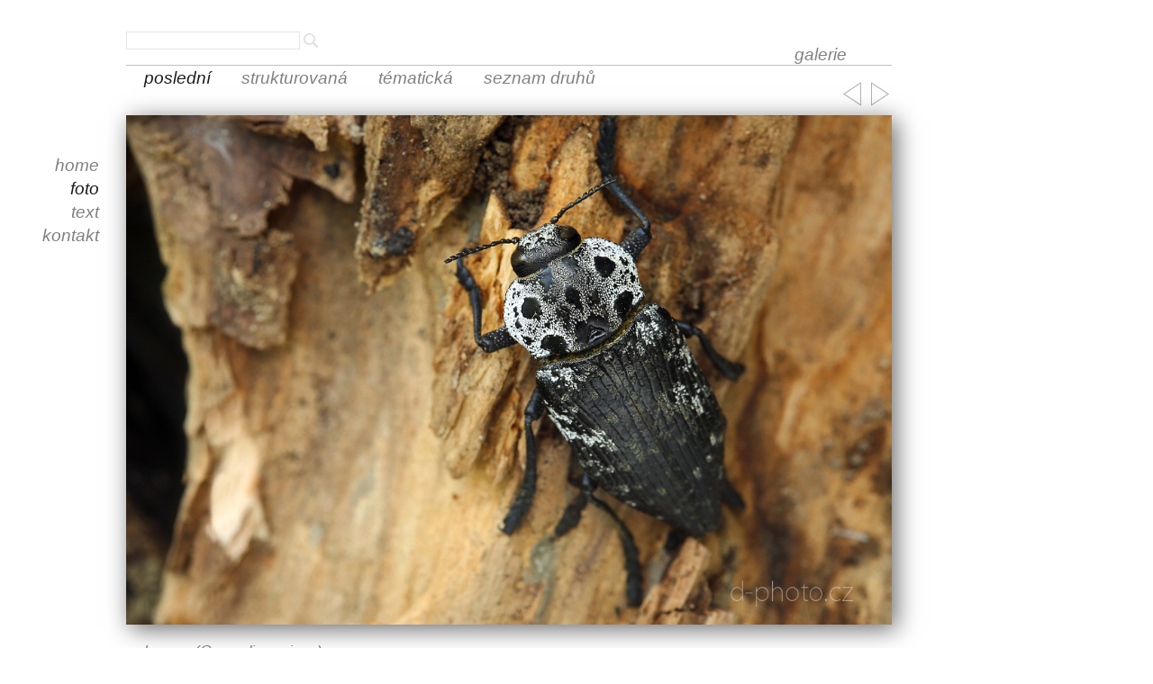

--- FILE ---
content_type: text/html
request_url: http://www.d-photo.cz/foto/foto-3025
body_size: 1458
content:
<!DOCTYPE HTML PUBLIC "-//W3C//DTD HTML 4.01 Transitional//EN">
<html>
  <head>
  <meta http-equiv="content-type" content="text/html; charset=utf-8">
  <title>Foto: krasec (Capnodis cariosa) | D-PHOTO.cz</title>
    <meta name="keywords" content="D-PHOTO.cz, foto web, fotografování, příroda, Lubomír Doubek"> 
  <meta name="description" content="Foto web Lubomíra Doubka">
  <meta name="author" content="Lubomír Doubek">
    <meta name="robots" content="all">

  <link rel="stylesheet" href="/style.css" type="text/css">
    <link rel="stylesheet" href="/new/style/style.css?v=3" type="text/css">
  <meta name="viewport" content="width=device-width, initial-scale=1.0">
    
  <script type="text/javascript">

  var _gaq = _gaq || [];
  _gaq.push(['_setAccount', 'UA-24354559-4']);
  _gaq.push(['_trackPageview']);

  (function() {
    var ga = document.createElement('script'); ga.type = 'text/javascript'; ga.async = true;
    ga.src = ('https:' == document.location.protocol ? 'https://ssl' : 'http://www') + '.google-analytics.com/ga.js';
    var s = document.getElementsByTagName('script')[0]; s.parentNode.insertBefore(ga, s);
  })();

</script>
  </head>
  <body><div class="page">

<header class="header">
		
	<div class="header__search">
<form action="/vyhledat/" method="GET">
<input type="text" name="q" class="header__search__text"> <input type="image" src="/im/lupa.png" class="header__search__submit">
</form>
</div>
		
	<h1 class='header__title'>galerie</h1>
	<ul class='header__nav__list'>
	<li class='header__nav__item header__nav__item--selected'><a href='http://www.d-photo.cz/foto' class='header__nav__link'>poslední</a></li>
<li class='header__nav__item'><a href='http://www.d-photo.cz/foto/strukturovana' class='header__nav__link'>strukturovaná</a></li>
<li class='header__nav__item'><a href='http://www.d-photo.cz/foto/tematicka' class='header__nav__link'>tématická</a></li>
<li class='header__nav__item'><a href='http://www.d-photo.cz/foto/seznam-druhu' class='header__nav__link'>seznam druhů</a></li>
</ul>
</header>
	<div class="clear"></div>
<nav class='nav'>
	<ul class='nav__list'>
		<li class='nav__item '><a href='/' class='nav__link'>home</a></li>
		<li class='nav__item nav__item--selected'><a href='/foto' class='nav__link'>foto</a></li>
		<li class='nav__item '><a href='/text' class='nav__link'>text</a></li>
		<li class='nav__item '><a href='/autor' class='nav__link'>kontakt</a></li>
	</ul>
</nav><div class="content">
<div class="sipky">
	<div class="arrow_left"></div>
	
<a href="http://www.d-photo.cz/foto/foto-3033"><img src="http://www.d-photo.cz/im/sipka1_new.png" border="0" alt="Předchozí"></a> 
<a href="http://www.d-photo.cz/foto/foto-3024"><img src="http://www.d-photo.cz/im/sipka2_new.png" border="0" alt="Následující"></a>
</div>


<div class="foto_view">
<h2 class="none">krasec (Capnodis cariosa)</h2>
<img src="http://www.d-photo.cz/photo/upload/3025_detail.jpg" alt="krasec (Capnodis cariosa)" title="krasec (Capnodis cariosa)" >
</div>
<div class="foto_info">    <a href="/foto/seznam-druhu/galerie-578">krasec (Capnodis cariosa)</a><br />
    
    Chorvatsko, Istrie, Umag<br />V. 2022</div>
</div>
	<div class="clear"></div>
<div class="footer">
<div class="left">2010-2026 (c) Lubomír Doubek</div><div class="right">Návrh: Lubomír Doubek, code: <a href="http://www.onlinesoft.cz">Václav Černík</a></div>
<hr class="clear"></div>

<div style="display:none"><IMG
		SRC="http://toplist.cz/count.asp?logo=mc&amp;ID=1110427"
		border="0" width="88" height="60" alt="Počítadlo"></div></div>

  </body>
</html>


--- FILE ---
content_type: text/css
request_url: http://www.d-photo.cz/style.css
body_size: 2249
content:
*{padding:0;margin:0;}
body{background:url('im/pruh.png') repeat-x fixed;text-align:center;font-family:"Verdana"}
h1{display:none}
hr.clear{clear:both;visibility:hidden}
.left{float:left}
.right{float:right}
.r{text-align:right}
.none{display:none}
.center{text-align:center}

.page{width:960px;background:#fff;margin:auto;text-align:left;border:1px solid #333;border-top:0}

.header-left{float:left;margin-left:10px}
.header-left ul.menu{margin:90px 0 0 60px;list-style-type:none}
.header-left ul.menu li{font-size:20px;padding-bottom:15px}
.header-left ul.menu li a{font-family:"Bank Gothic Lt BT";color:#000;text-decoration:none;display:block}
.header-left ul.menu li a span{visibility:hidden}
.header-left ul.menu li#autor a{background:url('im/menu_autor.png') 0 0px no-repeat}
.header-left ul.menu li#text a{background:url('im/menu_text.png') no-repeat}
.header-left ul.menu li#foto a{background:url('im/menu_foto.png') 2px 0px no-repeat;}

.header-right{float:right;margin-right:10px;}

.header-right2{float:left;margin-right:10px;margin-left:-50px;_margin-left:155px;_margin-top:-150px}
.header-right2 h2{padding:60px 50px 10px 0;text-align:right;font-size:30px}
.header-right2 h2.autor{background:url('im/menu3_autor.png') 692px 82px no-repeat}
.header-right2 h2.clanky{background:url('im/menu3_text.png') 710px 82px no-repeat}
.header-right2 h2.foto{background:url('im/menu3_foto.png') 630px 82px no-repeat}



.header-right2 ul.menu2{margin:0px 30px 0 20px;list-style-type:none;width:730px;border-top:1px solid #666;float:left}
.header-right2 ul.menu2 li{font-size:1px;padding:10px 15px 0 25px;float:left;margin-right:11px}
.header-right2 ul.menu2 li a{color:#000;text-decoration:none;display:block}
.header-right2 ul.menu2 li a span{visibility:hidden}
.header-right2 ul.menu2 li#autor a{background:url('im/menu2_autor.png') bottom no-repeat;width:62px;height:13px}
.header-right2 ul.menu2 li#kniha a{background:url('im/menu2_kniha.png') bottom no-repeat;width:169px;height:13px}
.header-right2 ul.menu2 li#odkazy a{background:url('im/menu2_odkazy.png') bottom no-repeat;width:85px;height:13px}
.header-right2 ul.menu2 li#clanky a{background:url('im/menu2_clanky.png') bottom no-repeat;width:175px;height:13px}
.header-right2 ul.menu2 li#seznamclanku a{background:url('im/menu2_seznamclanku.png') bottom no-repeat;width:175px;height:13px}


.header-right2 ul.menu2 li#posledni a{background:url('im/menu2_posledni.png') bottom no-repeat;width:95px;height:13px}
.header-right2 ul.menu2 li#strukturovana a{background:url('im/menu2_strukturovana.png') bottom no-repeat;width:161px;height:13px}
.header-right2 ul.menu2 li#tematicka a{background:url('im/menu2_tematicka.png') bottom no-repeat;width:102px;height:13px}
.header-right2 ul.menu2 li#seznam a{background:url('im/menu2_seznam.png') bottom no-repeat;width:153px;height:13px}
.header-right2 ul.menu2 li#seznam{margin-right:0}

.header-right2 ul.menu2 li#strukturovana.active a{background:url('im/menu2_strukturovana_a.png') bottom no-repeat;width:161px;height:13px}
.header-right2 ul.menu2 li#tematicka.active a{background:url('im/menu2_tematicka_a.png') bottom no-repeat;width:102px;height:13px}
.header-right2 ul.menu2 li#posledni.active a{background:url('im/menu2_posledni_a.png') bottom no-repeat;width:95px;height:13px}
.header-right2 ul.menu2 li#seznam.active a{background:url('im/menu2_seznam_a.png') bottom no-repeat;width:153px;height:13px}

.header-right2 ul.menu2 li#autor.active a{background:url('im/menu2_autor_a.png') bottom no-repeat;width:62px;height:13px}
.header-right2 ul.menu2 li#kniha.active a{background:url('im/menu2_kniha_a.png') bottom no-repeat;width:169px;height:13px}
.header-right2 ul.menu2 li#odkazy.active a{background:url('im/menu2_odkazy_a.png') bottom no-repeat;width:85px;height:13px}
.header-right2 ul.menu2 li#clanky.active a{background:url('im/menu2_clanky_a.png') bottom no-repeat;width:175px;height:13px}
.header-right2 ul.menu2 li#seznamclanku.active a{background:url('im/menu2_seznamclanku_a.png') bottom no-repeat;width:175px;height:13px}

.search{text-align:right;margin:10px 32px 0 0;visibility:hidden}
.search input{border:1px solid #888;color:#444}
.search input.submit{border:none;background:#fff}

.vyh{font-size:12px}

.header-img{width:700px;height:358px;background:url('im/im_home.png') no-repeat;margin-top:30px}
.header-img img{margin:18px 0 0 21px;width:646px}

.content{margin:30px 30px 0 23px;_margin:10px 30px 0 23px;text-align:justify;line-height:150%;font-size:13px;min-height:500px;}
.content .strong{display:block;font-size:15px;padding-bottom:3px;border-bottom:1px solid #ccc;margin-bottom:10px}



.content a{color:#000}
.content a:hover{text-decoration:none}
.content ul{margin-left:23px}
.content p{margin-bottom:10px}
.content td.td{vertical-align:top}

.content-left{float:left;width:560px;margin-left:20px;margin-top:10px;height:276px;background:url('im/home_posledniclanek.png') 0 20px no-repeat;}
.content-left p{width:345px;_width:200px;font-size:12px !important} 
.content-left a{color:#000}
.content-left a:hover{text-decoration:none} 

 .h2{padding-left:23px;text-align:left;width:296;height:18px;font-size:1px}
 h2#posledniclanek{background: url('im/menu_posledniclanek.png') 15px 0 no-repeat}
 h2#poslednifoto{background:url('im/menu_poslednifoto.png') 15px 0 no-repeat}

 span{visibility:hidden}
 
 .item{margin:22px 0 0 22px;}
 .item img{margin:7px 10px 10px 10px;border:1px solid #666}
 .item h3{margin:0 0px 0 0;padding:20px 0 0 0;font-size:23px}
 .item p{margin:10px 0px 0 166px;font-size:14px;font-family:Verdana}

.content-right{float:right;width:353px;height:276px;margin-right:20px;_margin-right:-40px;margin-top:10px;background:url('im/home_poslednifoto.png') 0 20px no-repeat;text-align:left}
.content-right .item{margin:22px 0 0 0;width:412px;text-align:center;}
.content-right .item img{margin:0 65px 0 0;border:1px solid #888}
h2,h3{font-family:"Verdana";font-weight:normal}
.nadpis{border:none!important;padding:0px 0 5px 0px;margin:30px 0 0 0 !important}

.clanek_item .img{width:277px;height:220px;background:url('im/foto4.png') no-repeat;float:left;text-align:center}
.clanek_item .img img{margin:19px 10px 0 0;border:1px solid #666}
.clanek_item h3{font-weight:bold;padding:20px 0 10px 0;margin:20px 0 5px 300px;font-size:18px}
.clanek_item p{margin:0px 0 0px 320px;font-size:12px}
.clanek_item .r{text-align:right}
.clanek_item .r a{text-align:right}
.clanek_item {clear:both;margin-bottom:20px}

.foto1_item {width:200px;height:145px;margin:0 10px 20px 15px;float:left;background:url('im/clanky_l.png');text-align:center}
.foto1_item img{margin:14px 18px 0 0;border:1px solid #666}
.foto1_item a{display:block}

.foto2_item {width:277px;height:229px;margin:0 10px 20px 15px;float:left;background:url('im/foto2.png');text-align:center}
.foto2_item strong,.foto2_item img.strong2{display:block;padding:13px 15px 8px 13px;text-align:left;font-size:15px}
.foto2_item img{margin:2px 7px 0 0;border:1px solid #666}
.foto2_item img.strong2{border:0;margin:0 0 0 15px;_margin:10px 0 10px 25px;}

.foto_view{background:url('im/foto.png') 40px 0 no-repeat;width:790px;height:542px;margin:0 0 0 50px;text-align:center;}
.foto_view img{border:1px solid #666;margin:32px 0 0 20px}

.foto_view3{background:url('im/foto3.png') 149px 0 no-repeat;width:790px;height:770px;margin:0 0 0 50px;text-align:center;}
.foto_view3 img{border:1px solid #666;margin:32px 0 0 20px}

.sipky{text-align:right;padding:0 100px 0 0;margin:-30px 0 -10px 0;_margin:-30px 0 0px 0}
.foto_info{margin-left:110px}
.foto_info3{margin-left:220px}


.footer{color:#555;font-size:10px;padding:1px 35px;margin-top:30px}
.footer a{color:#555}
.footer a:hover{text-decoration:none}


.clanek{margin:30px 90px 0 103px;_margin:10px 50px 0 103px;}
.clanek h3{margin-bottom:10px}
.clanek p{ text-indent:10px}
.clanek .foto_view{background:url('im/foto.png') 20px 0 no-repeat;width:790px;height:542px;margin:0 50px 0 0px;text-align:left;}
.clanek .foto_view img{border:1px solid #666;margin:32px 0 0 50px}

.clanek .foto_view3{background:url('im/foto3.png') 129px 0 no-repeat;width:790px;height:770px;margin:0 50px 0 0px;text-align:left;}
.clanek .foto_view3 img{border:1px solid #666;margin:32px 0 0 160px}


.foto_view_popis{text-align:left !important;width:640px;margin:8px 0 0 80px;_margin:8px 0 0 0px;color:#555;font-style:italic;font-size:12px}
.foto_view_popis3{text-align:left !important;width:420px;margin:8px 0 0 190px;_margin:8px 0 0 0px;color:#555;font-style:italic;font-size:12px}

.search{text-align:right;margin:25px 32px -15px 0;visibility:visible}
.search input{border:1px solid #888;color:#444}
.search input.submit{border:none;background:#fff;}



.svatby_center{;padding-left:0px;_padding-left:0px;}

.svatby .nabidka{width:958px;height:682px;background: url('svatby/titul2.jpg');margin:8px 0 0 0px;_margin:-5px 0 0 0px;}
.svatby .nabidka .odkazy{padding:160px 0 0 590px}
.svatby .nabidka a{display:block;height:45px;width:300px}

.header-right2 ul.menu2 li#nabidka a{background:url('svatby/nabidka1.png') bottom no-repeat;width:78px;height:13px}
.header-right2 ul.menu2 li#nabidka.active a{background:url('svatby/nabidka2.png') bottom no-repeat;width:78px;height:13px}
.header-right2 ul.menu2 li#fotogalerie a{background:url('svatby/fotogalerie1.png') bottom no-repeat;width:119px;height:13px}
.header-right2 ul.menu2 li#fotogalerie.active a{background:url('svatby/fotogalerie2.png') bottom no-repeat;width:119px;height:13px}
.header-right2 ul.menu2 li#partneri a{background:url('svatby/partneri1.png') bottom no-repeat;width:86px;height:13px}
.header-right2 ul.menu2 li#partneri.active a{background:url('svatby/partneri2.png') bottom no-repeat;width:86px;height:13px}

.svatby .header-right2 h2{padding:60px 30px 10px 0;text-align:right;font-size:30px}
.svatbya a{padding:0 20px}

.svatby .header-right2{float:left;margin-right:10px;margin-left:0px;_margin-left:205px;_margin-top:-150px}
.header-right2 h2.svatbicky{background:url('svatby/hlavni_strana.png') 532px 82px no-repeat}
.header-right2 h2.svatbicky2{background:url('svatby/fotografovani_svateb.png') 452px 82px no-repeat}
.svatby ul.menu2{margin:0px 30px 0 0px;list-style-type:none;width:700px;border-top:1px solid #666;float:left}  

.svatby1 .content{margin:0 0px 0 0px !important;text-align:left !important}

img#uvodsvatby{margin-right:20px;_margin-right:60px}

.svatby .clanek{padding-left:30px;padding-right:40px;_padding-right:70px;}
.uvodnis .clanek{padding-left:0px;padding-right:0px}
.strankovani{padding-left:15px}

--- FILE ---
content_type: text/css
request_url: http://www.d-photo.cz/new/style/style.css?v=3
body_size: 3948
content:
/* normalize.css v3.0.0 | MIT License | git.io/normalize */
/**
 * 1. Set default font family to sans-serif.
 * 2. Prevent iOS text size adjust after orientation change, without disabling
 *    user zoom.
 */
html {
  font-family: sans-serif;
  /* 1 */
  -ms-text-size-adjust: 100%;
  /* 2 */
  -webkit-text-size-adjust: 100%;
  /* 2 */
}
/**
 * Remove default margin.
 */
body {
  margin: 0;
}
/* HTML5 display definitions
   ========================================================================== */
/**
 * Correct `block` display not defined in IE 8/9.
 */
article,
aside,
details,
figcaption,
figure,
footer,
header,
hgroup,
main,
nav,
section,
summary {
  display: block;
}
/**
 * 1. Correct `inline-block` display not defined in IE 8/9.
 * 2. Normalize vertical alignment of `progress` in Chrome, Firefox, and Opera.
 */
audio,
canvas,
progress,
video {
  display: inline-block;
  /* 1 */
  vertical-align: baseline;
  /* 2 */
}
/**
 * Prevent modern browsers from displaying `audio` without controls.
 * Remove excess height in iOS 5 devices.
 */
audio:not([controls]) {
  display: none;
  height: 0;
}
/**
 * Address `[hidden]` styling not present in IE 8/9.
 * Hide the `template` element in IE, Safari, and Firefox < 22.
 */
[hidden],
template {
  display: none;
}
/* Links
   ========================================================================== */
/**
 * Remove the gray background color from active links in IE 10.
 */
a {
  background: transparent;
}
/**
 * Improve readability when focused and also mouse hovered in all browsers.
 */
a:active,
a:hover {
  outline: 0;
}
/* Text-level semantics
   ========================================================================== */
/**
 * Address styling not present in IE 8/9, Safari 5, and Chrome.
 */
abbr[title] {
  border-bottom: 1px dotted;
}
/**
 * Address style set to `bolder` in Firefox 4+, Safari 5, and Chrome.
 */
b,
strong {
  font-weight: bold;
}
/**
 * Address styling not present in Safari 5 and Chrome.
 */
dfn {
  font-style: italic;
}
/**
 * Address variable `h1` font-size and margin within `section` and `article`
 * contexts in Firefox 4+, Safari 5, and Chrome.
 */
h1 {
  font-size: 2em;
  margin: 0.67em 0;
}
/**
 * Address styling not present in IE 8/9.
 */
mark {
  background: #ff0;
  color: #000;
}
/**
 * Address inconsistent and variable font size in all browsers.
 */
small {
  font-size: 80%;
}
/**
 * Prevent `sub` and `sup` affecting `line-height` in all browsers.
 */
sub,
sup {
  font-size: 75%;
  line-height: 0;
  position: relative;
  vertical-align: baseline;
}
sup {
  top: -0.5em;
}
sub {
  bottom: -0.25em;
}
/* Embedded content
   ========================================================================== */
/**
 * Remove border when inside `a` element in IE 8/9.
 */
img {
  border: 0;
}
/**
 * Correct overflow displayed oddly in IE 9.
 */
svg:not(:root) {
  overflow: hidden;
}
/* Grouping content
   ========================================================================== */
/**
 * Address margin not present in IE 8/9 and Safari 5.
 */
figure {
  margin: 1em 40px;
}
/**
 * Address differences between Firefox and other browsers.
 */
hr {
  -moz-box-sizing: content-box;
  box-sizing: content-box;
  height: 0;
}
/**
 * Contain overflow in all browsers.
 */
pre {
  overflow: auto;
}
/**
 * Address odd `em`-unit font size rendering in all browsers.
 */
code,
kbd,
pre,
samp {
  font-family: monospace, monospace;
  font-size: 1em;
}
/* Forms
   ========================================================================== */
/**
 * Known limitation: by default, Chrome and Safari on OS X allow very limited
 * styling of `select`, unless a `border` property is set.
 */
/**
 * 1. Correct color not being inherited.
 *    Known issue: affects color of disabled elements.
 * 2. Correct font properties not being inherited.
 * 3. Address margins set differently in Firefox 4+, Safari 5, and Chrome.
 */
button,
input,
optgroup,
select,
textarea {
  color: inherit;
  /* 1 */
  font: inherit;
  /* 2 */
  margin: 0;
  /* 3 */
}
/**
 * Address `overflow` set to `hidden` in IE 8/9/10.
 */
button {
  overflow: visible;
}
/**
 * Address inconsistent `text-transform` inheritance for `button` and `select`.
 * All other form control elements do not inherit `text-transform` values.
 * Correct `button` style inheritance in Firefox, IE 8+, and Opera
 * Correct `select` style inheritance in Firefox.
 */
button,
select {
  text-transform: none;
}
/**
 * 1. Avoid the WebKit bug in Android 4.0.* where (2) destroys native `audio`
 *    and `video` controls.
 * 2. Correct inability to style clickable `input` types in iOS.
 * 3. Improve usability and consistency of cursor style between image-type
 *    `input` and others.
 */
button,
html input[type="button"],
input[type="reset"],
input[type="submit"] {
  -webkit-appearance: button;
  /* 2 */
  cursor: pointer;
  /* 3 */
}
/**
 * Re-set default cursor for disabled elements.
 */
button[disabled],
html input[disabled] {
  cursor: default;
}
/**
 * Remove inner padding and border in Firefox 4+.
 */
button::-moz-focus-inner,
input::-moz-focus-inner {
  border: 0;
  padding: 0;
}
/**
 * Address Firefox 4+ setting `line-height` on `input` using `!important` in
 * the UA stylesheet.
 */
input {
  line-height: normal;
}
/**
 * It's recommended that you don't attempt to style these elements.
 * Firefox's implementation doesn't respect box-sizing, padding, or width.
 *
 * 1. Address box sizing set to `content-box` in IE 8/9/10.
 * 2. Remove excess padding in IE 8/9/10.
 */
input[type="checkbox"],
input[type="radio"] {
  box-sizing: border-box;
  /* 1 */
  padding: 0;
  /* 2 */
}
/**
 * Fix the cursor style for Chrome's increment/decrement buttons. For certain
 * `font-size` values of the `input`, it causes the cursor style of the
 * decrement button to change from `default` to `text`.
 */
input[type="number"]::-webkit-inner-spin-button,
input[type="number"]::-webkit-outer-spin-button {
  height: auto;
}
/**
 * 1. Address `appearance` set to `searchfield` in Safari 5 and Chrome.
 * 2. Address `box-sizing` set to `border-box` in Safari 5 and Chrome
 *    (include `-moz` to future-proof).
 */
input[type="search"] {
  -webkit-appearance: textfield;
  /* 1 */
  -moz-box-sizing: content-box;
  -webkit-box-sizing: content-box;
  /* 2 */
  box-sizing: content-box;
}
/**
 * Remove inner padding and search cancel button in Safari and Chrome on OS X.
 * Safari (but not Chrome) clips the cancel button when the search input has
 * padding (and `textfield` appearance).
 */
input[type="search"]::-webkit-search-cancel-button,
input[type="search"]::-webkit-search-decoration {
  -webkit-appearance: none;
}
/**
 * Define consistent border, margin, and padding.
 */
fieldset {
  border: 1px solid #c0c0c0;
  margin: 0 2px;
  padding: 0.35em 0.625em 0.75em;
}
/**
 * 1. Correct `color` not being inherited in IE 8/9.
 * 2. Remove padding so people aren't caught out if they zero out fieldsets.
 */
legend {
  border: 0;
  /* 1 */
  padding: 0;
  /* 2 */
}
/**
 * Remove default vertical scrollbar in IE 8/9.
 */
textarea {
  overflow: auto;
}
/**
 * Don't inherit the `font-weight` (applied by a rule above).
 * NOTE: the default cannot safely be changed in Chrome and Safari on OS X.
 */
optgroup {
  font-weight: bold;
}
/* Tables
   ========================================================================== */
/**
 * Remove most spacing between table cells.
 */
table {
  border-collapse: collapse;
  border-spacing: 0;
}
td,
th {
  padding: 0;
}
html {
  overflow: -moz-scrollbars-vertical;
  overflow-y: scroll;
}
.clear {
  clear: both;
}
body {
  padding: 0;
  margin: 0;
  font-family: 'Calibri Light', Calibri, Arial;
  background: none;
  text-align: left;
}
*,
h2,
h3 {
  font-family: 'Calibri Light', Calibri, Arial;
}
.page {
  width: 1200px;
  margin: 0 auto;
  padding-right: 250px;
  padding-left: 5px;
  box-sizing: border-box;
  border: 0;
}
@media (min-width: 1450px) {
  .page {
    width: 1450px;
  }
}
.hp__title {
  font-size: 19px;
  font-style: italic;
  font-weight: normal;
  margin: 4px 50px 3px 0;
  padding-top: 100px;
  opacity: 0.5;
  text-align: right;
  display: block;
}
.nav {
  font-style: italic;
  font-weight: normal;
  float: left;
  margin-top: 43px;
  padding-right: 25px;
}
.nav__list {
  list-style: none;
  margin: 0;
  padding: 0;
}
.nav__item {
  margin: 0;
  padding: 0;
  display: block;
  text-align: right;
}
.nav__item--home {
  visibility: hidden;
}
.nav__link {
  font-size: 19px;
  color: #000;
  opacity: 0.5;
  text-decoration: none;
  display: block;
  padding: 2px;
}
.nav__link:hover,
.nav__item--selected .nav__link {
  opacity: 0.9;
}
.hp__im {
  -webkit-box-shadow: 5px 5px 25px 0px rgba(0, 0, 0, 0.6);
  -moz-box-shadow: 5px 5px 25px 0px rgba(0, 0, 0, 0.6);
  box-shadow: 5px 5px 25px 0px rgba(0, 0, 0, 0.6);
  float: right;
  position: relative;
  width: 850px;
  height: 394px;
}
@media (min-width: 1450px) {
  .hp__im {
    width: 1100px;
    height: 510px;
  }
}
.hp__im img {
  width: 850px;
  position: absolute;
  z-index: 1;
}
@media (min-width: 1450px) {
  .hp__im img {
    width: 1100px;
  }
}
.hp__im img.active {
  z-index: 3;
}
.header {
  width: 850px;
  float: right;
  position: relative;
  margin-bottom: 30px;
}
@media (min-width: 1450px) {
  .header {
    width: 1100px;
  }
}
.header__search {
  position: absolute;
  left: 0;
  margin: 0;
  z-index: 5;
  top: 35px;
}
.header__search__text {
  border: 1px solid rgba(0, 0, 0, 0.1);
  outline: none;
  vertical-align: middle;
}
.header__search:hover .header__search__text,
.header__search__text:focus {
  border: 1px solid rgba(0, 0, 0, 0.25);
}
.header__search__submit {
  opacity: 0.3;
  outline: none;
  vertical-align: middle;
}
.header__search:hover .header__search__submit {
  opacity: 0.7;
}
.header__title {
  font-size: 19px;
  font-style: italic;
  font-weight: normal;
  margin: 0 0 3px 0;
  padding: 50px 50px 0 0;
  opacity: 0.5;
  text-align: right;
  display: block;
  border-bottom: 1px solid rgba(0, 0, 0, 0.5);
  z-index: 2;
}
.header__nav__list {
  list-style: none;
  margin: 0 0 0 5px;
  padding: 0;
}
.header__nav__item {
  display: inline-block;
}
.header__nav__link {
  font-size: 19px;
  color: #000;
  opacity: 0.5;
  text-decoration: none;
  padding: 2px 15px;
  font-style: italic;
}
.header__nav__link:hover,
.header__nav__item--selected .header__nav__link {
  opacity: 0.9;
}
.content {
  margin: 0;
  width: 850px;
  float: right;
  font-size: 16px;
}
@media (min-width: 1450px) {
  .content {
    width: 1100px;
  }
}
.sipky {
  margin: 0;
  margin-top: -40px;
  padding: 0;
  float: right;
}
.sipky a {
  opacity: 0.3;
  padding: 2px;
  display: inline-block;
}
.sipky a:hover {
  opacity: 0.6;
}
.foto_view {
  background: none;
  padding: 0 0 0 0;
  margin: 0;
  text-align: left;
  width: auto;
  height: auto;
}
.foto_view img {
  margin: 0;
  padding: 0;
  border: 0;
  -webkit-box-shadow: 5px 5px 25px 0px rgba(0, 0, 0, 0.6);
  -moz-box-shadow: 5px 5px 25px 0px rgba(0, 0, 0, 0.6);
  box-shadow: 5px 5px 25px 0px rgba(0, 0, 0, 0.6);
  width: auto;
  max-width: 850px;
}
@media (min-width: 1450px) {
  .foto_view img {
    max-width: 1300px;
  }
}
.foto_info {
  margin: 20px 0 0 20px;
  font-size: 17px;
  color: #7f7f7f;
  font-style: italic;
  line-height: 1.2;
}
.foto_info a {
  text-decoration: none;
  color: #7f7f7f;
}
.foto_info a:hover {
  color: #1f1f1f;
}
.foto_item {
  width: 190px;
  height: 190px;
  display: inline-block;
  margin: 0 30px 30px 0;
  -webkit-box-shadow: 5px 5px 25px 0px rgba(0, 0, 0, 0.6);
  -moz-box-shadow: 5px 5px 25px 0px rgba(0, 0, 0, 0.6);
  box-shadow: 5px 5px 25px 0px rgba(0, 0, 0, 0.6);
}
@media (min-width: 1450px) {
  .foto_item {
    margin: 0 40px 40px 0;
  }
}
.foto_item:nth-child(4n) {
  margin-right: 0;
}
@media (min-width: 1450px) {
  .foto_item:nth-child(4n) {
    margin-right: 30px;
  }
}
@media (min-width: 1450px) {
  .foto_item:nth-child(5n) {
    margin-right: 0;
  }
}
.foto_item__im {
  width: 190px;
  height: 190px;
}
.fotocateg_item {
  display: inline-block;
  -webkit-box-shadow: 5px 5px 25px 0px rgba(0, 0, 0, 0.6);
  -moz-box-shadow: 5px 5px 25px 0px rgba(0, 0, 0, 0.6);
  box-shadow: 5px 5px 25px 0px rgba(0, 0, 0, 0.6);
  margin: 0 29px 29px 0;
  width: 264px;
  position: relative;
}
@media (min-width: 1450px) {
  .fotocateg_item {
    width: 300px;
    margin: 0 40px 40px 0;
  }
}
.fotocateg_item:nth-child(3n) {
  margin-right: 0;
}
.fotocateg_item__link {
  text-decoration: none;
}
.fotocateg_item__text {
  position: absolute;
  bottom: 0;
  right: 0;
  left: 0;
  color: rgba(0, 0, 0, 0.85);
  display: block;
  font-style: italic;
  padding: 8px 15px;
  font-weight: normal;
  background: rgba(255, 255, 255, 0.45);
  display: none;
  font-size: 17px;
}
.fotocateg_item__link:hover .fotocateg_item__text {
  display: block;
}
.fotocateg_item img {
  width: 264px;
  height: 264px;
}
@media (min-width: 1450px) {
  .fotocateg_item img {
    width: 300px;
    height: 300px;
  }
}
.clanek_item,
.vyhledavani_item {
  font-size: 16px;
  margin-bottom: 3px;
}
.clanek_item .img {
  background: none;
  text-align: left;
  height: auto;
  margin-bottom: 30px;
}
.clanek_item .img img {
  border: 0;
  margin: 0;
  -webkit-box-shadow: 5px 5px 25px 0px rgba(0, 0, 0, 0.6);
  -moz-box-shadow: 5px 5px 25px 0px rgba(0, 0, 0, 0.6);
  box-shadow: 5px 5px 25px 0px rgba(0, 0, 0, 0.6);
}
.clanek_item h3,
.vyhledavani_item h3 {
  margin: 0;
  padding: 0 0 10px 0;
  font-style: italic;
  font-size: 20px;
  font-weight: normal;
}
.clanek_item h3 a,
.vyhledavani_item h3 a {
  text-decoration: none;
  color: rgba(0, 0, 0, 0.7);
}
.clanek_item h3 a:hover,
.vyhledavani_item h3 a:hover {
  color: rgba(0, 0, 0, 0.9);
}
.clanek_item p,
.vyhledavani_item p {
  font-size: 16px;
  margin: 0;
  font-style: italic;
}
.clanek_item .r a,
.vyhledavani_item .r a {
  color: rgba(0, 0, 0, 0.5);
  font-style: italic;
  text-decoration: none;
}
.clanek_item .r a:hover,
.vyhledavani_item .r a:hover {
  color: rgba(0, 0, 0, 0.9);
}
.clanek h3,
.clanek h3 a {
  text-decoration: none;
  color: rgba(0, 0, 0, 0.7);
  font-style: italic;
  font-size: 21px;
  font-weight: normal;
}
.clanek h3 a:hover {
  color: rgba(0, 0, 0, 0.9);
}
.clanek .foto_view3,
.clanek .foto_view {
  background: none;
  margin: 20px 0 30px 0;
  width: 100%;
  padding: 0;
  text-align: center;
  height: auto;
}
.clanek .foto_view3 img,
.clanek .foto_view img {
  margin: 0;
  border: 0;
  -webkit-box-shadow: 5px 5px 25px 0px rgba(0, 0, 0, 0.6);
  -moz-box-shadow: 5px 5px 25px 0px rgba(0, 0, 0, 0.6);
  box-shadow: 5px 5px 25px 0px rgba(0, 0, 0, 0.6);
  width: auto;
  max-width: 850px;
}
@media (min-width: 1450px) {
  .clanek .foto_view3 img,
  .clanek .foto_view img {
    max-width: 1300px;
  }
}
.paginator {
  font-size: 17px;
  font-style: italic;
  color: rgba(0, 0, 0, 0.5);
  text-decoration: none;
}
.paginator strong {
  font-weight: normal;
}
.paginator .PagerClass {
  display: inline;
}
.paginator span {
  visibility: visible;
}
.paginator__current {
  color: rgba(0, 0, 0, 0.5);
  font-weight: bold;
  visibility: visible;
}
.paginator a {
  color: rgba(0, 0, 0, 0.5);
  text-decoration: none;
}
.paginator a:hover {
  color: rgba(0, 0, 0, 0.9);
}
.footer {
  margin: 250px 0 10px 0;
  padding: 0;
}
.footer,
.footer a {
  font-size: 14px;
  font-style: italic;
  color: rgba(0, 0, 0, 0.4);
  text-decoration: none;
}
.footer a:hover {
  color: rgba(0, 0, 0, 0.8);
}
h4.vyh {
  font-size: 16px;
}
/*# sourceMappingURL=style.css.map */